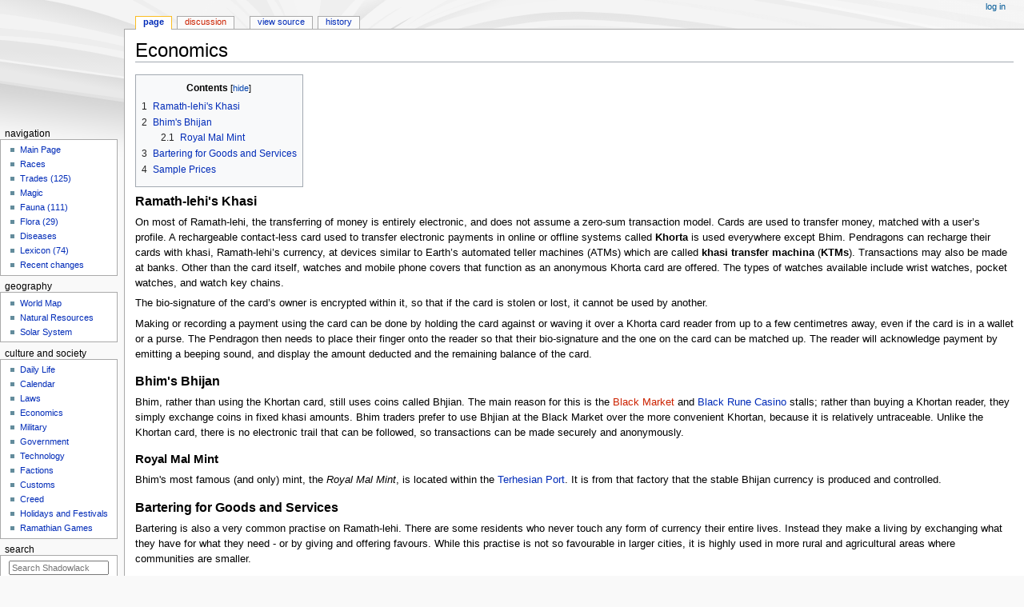

--- FILE ---
content_type: text/html; charset=UTF-8
request_url: https://shadowlack.com/wiki/Economics
body_size: 10417
content:
<!DOCTYPE html>
<html class="client-nojs" lang="en" dir="ltr">
<head>
<meta charset="UTF-8"/>
<title>Economics - Shadowlack</title>
<script>document.documentElement.className = document.documentElement.className.replace( /(^|\s)client-nojs(\s|$)/, "$1client-js$2" );</script>
<script>(window.RLQ=window.RLQ||[]).push(function(){mw.config.set({"wgCanonicalNamespace":"","wgCanonicalSpecialPageName":false,"wgNamespaceNumber":0,"wgPageName":"Economics","wgTitle":"Economics","wgCurRevisionId":3882,"wgRevisionId":3882,"wgArticleId":13,"wgIsArticle":true,"wgIsRedirect":false,"wgAction":"view","wgUserName":null,"wgUserGroups":["*"],"wgCategories":["Compendium"],"wgBreakFrames":false,"wgPageContentLanguage":"en","wgPageContentModel":"wikitext","wgSeparatorTransformTable":["",""],"wgDigitTransformTable":["",""],"wgDefaultDateFormat":"dmy","wgMonthNames":["","January","February","March","April","May","June","July","August","September","October","November","December"],"wgMonthNamesShort":["","Jan","Feb","Mar","Apr","May","Jun","Jul","Aug","Sep","Oct","Nov","Dec"],"wgRelevantPageName":"Economics","wgRelevantArticleId":13,"wgRequestId":"2bf6d6ff53ccf75fae97b166","wgCSPNonce":false,"wgIsProbablyEditable":false,"wgRelevantPageIsProbablyEditable":false,"wgRestrictionEdit":[],"wgRestrictionMove":[],"wgWikiEditorEnabledModules":[],"wgPageFormsAutocompleteValues":[],"wgPageFormsAutocompleteOnAllChars":false,"wgPageFormsFieldProperties":[],"wgPageFormsCargoFields":[],"wgPageFormsDependentFields":[],"wgPageFormsGridValues":[],"wgPageFormsGridParams":[],"wgPageFormsContLangYes":null,"wgPageFormsContLangNo":null,"wgPageFormsContLangMonths":[],"wgPageFormsShowOnSelect":[],"wgPageFormsScriptPath":"/wiki/extensions/PageForms","edgValues":null,"wgPageFormsEDSettings":null,"wgAmericanDates":false,"srfFilteredConfig":null});mw.loader.state({"site.styles":"ready","noscript":"ready","user.styles":"ready","user":"ready","user.options":"ready","user.tokens":"loading","mediawiki.legacy.shared":"ready","mediawiki.legacy.commonPrint":"ready","mediawiki.toc.styles":"ready","ext.srf.styles":"ready","ext.smw.style":"ready","ext.smw.tooltip.styles":"ready","mediawiki.skinning.interface":"ready","mediawiki.skinning.content.externallinks":"ready","skins.monobook.responsive":"ready"});mw.loader.implement("user.tokens@0tffind",function($,jQuery,require,module){/*@nomin*/mw.user.tokens.set({"editToken":"+\\","patrolToken":"+\\","watchToken":"+\\","csrfToken":"+\\"});
});RLPAGEMODULES=["ext.smw.style","ext.smw.tooltips","site","mediawiki.page.startup","mediawiki.user","mediawiki.page.ready","mediawiki.toc","mediawiki.searchSuggest","skins.monobook.mobile"];mw.loader.load(RLPAGEMODULES);});</script>
<link rel="stylesheet" href="/wiki/load.php?debug=false&amp;lang=en&amp;modules=ext.smw.style%7Cext.smw.tooltip.styles&amp;only=styles&amp;skin=monobook"/>
<link rel="stylesheet" href="/wiki/load.php?debug=false&amp;lang=en&amp;modules=ext.srf.styles&amp;only=styles&amp;skin=monobook"/>
<link rel="stylesheet" href="/wiki/load.php?debug=false&amp;lang=en&amp;modules=mediawiki.legacy.commonPrint%2Cshared%7Cmediawiki.skinning.content.externallinks%7Cmediawiki.skinning.interface%7Cmediawiki.toc.styles%7Cskins.monobook.responsive&amp;only=styles&amp;skin=monobook"/>
<script async="" src="/wiki/load.php?debug=false&amp;lang=en&amp;modules=startup&amp;only=scripts&amp;skin=monobook"></script>
<!--[if lt IE 9]><link rel="stylesheet" href="/wiki/skins/MonoBook/resources/screen-desktop.css?94d07" media="screen"/><![endif]--><!--[if IE 6]><link rel="stylesheet" href="/wiki/skins/MonoBook/resources/IE60Fixes.css?00946" media="screen"/><![endif]--><!--[if IE 7]><link rel="stylesheet" href="/wiki/skins/MonoBook/resources/IE70Fixes.css?4e4d4" media="screen"/><![endif]-->
<meta name="ResourceLoaderDynamicStyles" content=""/>
<link rel="stylesheet" href="/wiki/load.php?debug=false&amp;lang=en&amp;modules=site.styles&amp;only=styles&amp;skin=monobook"/>
<meta name="generator" content="MediaWiki 1.32.0"/>
<meta name="viewport" content="width=device-width, initial-scale=1.0, user-scalable=yes, minimum-scale=0.25, maximum-scale=5.0"/>
<link rel="alternate" type="application/rdf+xml" title="Economics" href="/wiki/index.php?title=Special:ExportRDF/Economics&amp;xmlmime=rdf"/>
<link rel="shortcut icon" href="/favicon.ico"/>
<link rel="search" type="application/opensearchdescription+xml" href="/wiki/opensearch_desc.php" title="Shadowlack (en)"/>
<link rel="EditURI" type="application/rsd+xml" href="https://shadowlack.com/wiki/api.php?action=rsd"/>
<link rel="license" href="http://creativecommons.org/licenses/by-nc-sa/3.0/"/>
<!--[if lt IE 9]><script src="/wiki/load.php?debug=false&amp;lang=en&amp;modules=html5shiv&amp;only=scripts&amp;skin=monobook&amp;sync=1"></script><![endif]-->
</head>
<body class="mediawiki ltr sitedir-ltr mw-hide-empty-elt ns-0 ns-subject page-Economics rootpage-Economics skin-monobook action-view"><div id="globalWrapper"><div id="column-content"><div id="content" class="mw-body" role="main"><a id="top"></a><div class="mw-indicators mw-body-content">
</div>
<h1 id="firstHeading" class="firstHeading" lang="en">Economics</h1><div id="bodyContent" class="mw-body-content"><div id="siteSub">From Shadowlack</div><div id="contentSub" lang="en" dir="ltr"></div><div id="jump-to-nav"></div><a href="#column-one" class="mw-jump-link">Jump to navigation</a><a href="#searchInput" class="mw-jump-link">Jump to search</a><!-- start content --><div id="mw-content-text" lang="en" dir="ltr" class="mw-content-ltr"><div class="mw-parser-output"><div id="toc" class="toc"><input type="checkbox" role="button" id="toctogglecheckbox" class="toctogglecheckbox" style="display:none" /><div class="toctitle" lang="en" dir="ltr"><h2>Contents</h2><span class="toctogglespan"><label class="toctogglelabel" for="toctogglecheckbox"></label></span></div>
<ul>
<li class="toclevel-1 tocsection-1"><a href="#Ramath-lehi.27s_Khasi"><span class="tocnumber">1</span> <span class="toctext">Ramath-lehi's Khasi</span></a></li>
<li class="toclevel-1 tocsection-2"><a href="#Bhim.27s_Bhijan"><span class="tocnumber">2</span> <span class="toctext">Bhim's Bhijan</span></a>
<ul>
<li class="toclevel-2 tocsection-3"><a href="#Royal_Mal_Mint"><span class="tocnumber">2.1</span> <span class="toctext">Royal Mal Mint</span></a></li>
</ul>
</li>
<li class="toclevel-1 tocsection-4"><a href="#Bartering_for_Goods_and_Services"><span class="tocnumber">3</span> <span class="toctext">Bartering for Goods and Services</span></a></li>
<li class="toclevel-1 tocsection-5"><a href="#Sample_Prices"><span class="tocnumber">4</span> <span class="toctext">Sample Prices</span></a></li>
</ul>
</div>

<h3><span id="Ramath-lehi's_Khasi"></span><span class="mw-headline" id="Ramath-lehi.27s_Khasi">Ramath-lehi's Khasi</span></h3>
<p>On most of Ramath-lehi, the transferring of money is entirely electronic, and does not assume a zero-sum transaction model. Cards are used to transfer money, matched with a user’s profile. A rechargeable contact-less card used to transfer electronic payments in online or offline systems called <b>Khorta</b> is used everywhere except Bhim. Pendragons can recharge their cards with khasi, Ramath-lehi’s currency, at devices similar to Earth’s automated teller machines (ATMs) which are called <b>khasi transfer machina</b> (<b>KTMs</b>). Transactions may also be made at banks. Other than the card itself, watches and mobile phone covers that function as an anonymous Khorta card are offered. The types of watches available include wrist watches, pocket watches, and watch key chains.
</p><p>The bio-signature of the card’s owner is encrypted within it, so that if the card is stolen or lost, it cannot be used by another.
</p><p>Making or recording a payment using the card can be done by holding the card against or waving it over a Khorta card reader from up to a few centimetres away, even if the card is in a wallet or a purse. The Pendragon then needs to place their finger onto the reader so that their bio-signature and the one on the card can be matched up. The reader will acknowledge payment by emitting a beeping sound, and display the amount deducted and the remaining balance of the card.
</p>
<h3><span id="Bhim's_Bhijan"></span><span class="mw-headline" id="Bhim.27s_Bhijan">Bhim's Bhijan</span></h3>
<p>Bhim, rather than using the Khortan card, still uses coins called Bhjian. The main reason for this is the <a href="/wiki/index.php?title=Black_Marke&amp;action=edit&amp;redlink=1" class="new" title="Black Marke (page does not exist)">Black Market</a> and <a href="/wiki/Black_Rune_Casino" title="Black Rune Casino">Black Rune Casino</a> stalls; rather than buying a Khortan reader, they simply exchange coins in fixed khasi amounts. Bhim traders prefer to use Bhjian at the Black Market over the more convenient Khortan, because it is relatively untraceable. Unlike the Khortan card, there is no electronic trail that can be followed, so transactions can be made securely and anonymously.
</p>
<h4><span class="mw-headline" id="Royal_Mal_Mint">Royal Mal Mint</span></h4>
<p>Bhim's most famous (and only) mint, the <i>Royal Mal Mint</i>, is located within the <a href="/wiki/Terhesian_Port" title="Terhesian Port">Terhesian Port</a>. It is from that factory that the stable Bhijan currency is produced and controlled. 
</p>
<h3><span class="mw-headline" id="Bartering_for_Goods_and_Services">Bartering for Goods and Services</span></h3>
<p>Bartering is also a very common practise on Ramath-lehi. There are some residents who never touch any form of currency their entire lives. Instead they make a living by exchanging what they have for what they need - or by giving and offering favours. While this practise is not so favourable in larger cities, it is highly used in more rural and agricultural areas where communities are smaller.
</p>
<h2><span class="mw-headline" id="Sample_Prices">Sample Prices</span></h2>
<p>Listed below are a few sample prices to give you an idea of how much the khasi is worth. Bear in mind that the following prices are averages and the actual item may go for more (if a popular brand) or less.
</p>
<table class="wikitable">
<tbody><tr>
<th>Name
</th>
<th>Rural Cost
</th>
<th>Urban Cost
</th></tr>
<tr>
<td>Tea
</td>
<td>1 khasi
</td>
<td>2 - 3 khasi
</td></tr>
<tr>
<td>Flavoured Beverage
</td>
<td>2 khasi
</td>
<td>2 - 5 khasi
</td></tr>
<tr>
<td>Ticket to a Movie
</td>
<td>8 khasi
</td>
<td>12 - 17 khasi
</td></tr>
<tr>
<td>Lunch
</td>
<td>5 - 8 khasi
</td>
<td>10 - 20 khasi
</td></tr>
<tr>
<td>T-shirt Without Any Art
</td>
<td>15 khasi
</td>
<td>20 - 30 khasi
</td></tr>
<tr>
<td>Handgun
</td>
<td>300 khasi
</td>
<td>300 - 700 khasi
</td></tr>
<tr>
<td>Basic Cellphone
</td>
<td>70 khasi
</td>
<td>70 - 120 khasi
</td></tr>
<tr>
<td>Tele-link
</td>
<td>Unavailable in rural areas.
</td>
<td>650 khasi
</td></tr>
<tr>
<td>Economy Car
</td>
<td>3,000 khasi
</td>
<td>3,500 khasi
</td></tr></tbody></table>

<!-- 
NewPP limit report
Cached time: 20260202010516
Cache expiry: 86400
Dynamic content: false
[SMW] In‐text annotation parser time: 0 seconds
CPU time usage: 0.007 seconds
Real time usage: 0.008 seconds
Preprocessor visited node count: 18/1000000
Preprocessor generated node count: 24/1000000
Post‐expand include size: 0/2097152 bytes
Template argument size: 0/2097152 bytes
Highest expansion depth: 2/40
Expensive parser function count: 0/100
Unstrip recursion depth: 0/20
Unstrip post‐expand size: 0/5000000 bytes
-->
<!--
Transclusion expansion time report (%,ms,calls,template)
100.00%    0.000      1 -total
-->

<!-- Saved in parser cache with key shadowlack-wiki_:pcache:idhash:13-0!canonical and timestamp 20260202010516 and revision id 3882
 -->
</div></div><div class="printfooter">
Retrieved from "<a dir="ltr" href="https://shadowlack.com/wiki/index.php?title=Economics&amp;oldid=3882">https://shadowlack.com/wiki/index.php?title=Economics&amp;oldid=3882</a>"</div>
<div id="catlinks" class="catlinks" data-mw="interface"><div id="mw-normal-catlinks" class="mw-normal-catlinks"><a href="/wiki/Special:Categories" title="Special:Categories">Category</a>: <ul><li><a href="/wiki/Category:Compendium" title="Category:Compendium">Compendium</a></li></ul></div></div><!-- end content --><div class="visualClear"></div></div></div></div><div id="column-one" lang="en" dir="ltr"><h2>Navigation menu</h2><div role="navigation" class="portlet" id="p-cactions" aria-labelledby="p-cactions-label"><h3 id="p-cactions-label" lang="en" dir="ltr">Page actions</h3><div class="pBody"><ul lang="en" dir="ltr"><li id="ca-nstab-main" class="selected"><a href="/wiki/Economics" title="View the content page [c]" accesskey="c">Page</a></li><li id="ca-talk" class="new"><a href="/wiki/index.php?title=Talk:Economics&amp;action=edit&amp;redlink=1" rel="discussion" title="Discussion about the content page (page does not exist) [t]" accesskey="t">Discussion</a></li><li id="ca-viewsource"><a href="/wiki/index.php?title=Economics&amp;action=edit" title="This page is protected.&#10;You can view its source [e]" accesskey="e">View source</a></li><li id="ca-history"><a href="/wiki/index.php?title=Economics&amp;action=history" title="Past revisions of this page [h]" accesskey="h">History</a></li></ul></div></div><div role="navigation" class="portlet" id="p-cactions-mobile" aria-labelledby="p-cactions-mobile-label"><h3 id="p-cactions-mobile-label" lang="en" dir="ltr">Page actions</h3><div class="pBody"><ul lang="en" dir="ltr"><li id="ca-nstab-main-mobile" class="selected"><a href="/wiki/Economics" title="Page">Page</a></li><li id="ca-talk-mobile" class="new"><a href="/wiki/index.php?title=Talk:Economics&amp;action=edit&amp;redlink=1" rel="discussion" title=" (page does not exist)">Discussion</a></li><li id="ca-more"><a href="#p-cactions">More</a></li><li id="ca-tools"><a href="#p-tb" title="Tools">Tools</a></li></ul></div></div><div role="navigation" class="portlet" id="p-personal" aria-labelledby="p-personal-label"><h3 id="p-personal-label" lang="en" dir="ltr">Personal tools</h3><div class="pBody"><ul lang="en" dir="ltr"><li id="pt-login"><a href="/wiki/index.php?title=Special:UserLogin&amp;returnto=Economics" title="You are encouraged to log in; however, it is not mandatory [o]" accesskey="o">Log in</a></li></ul></div></div><div class="portlet" id="p-logo" role="banner"><a href="/wiki/Main_Page" class="mw-wiki-logo" title="Visit the main page"></a></div><div id="sidebar"><div role="navigation" class="portlet generated-sidebar" id="p-navigation" aria-labelledby="p-navigation-label"><h3 id="p-navigation-label" lang="en" dir="ltr">Navigation</h3><div class="pBody"><ul lang="en" dir="ltr"><li id="n-mainpage"><a href="/wiki/Main_Page" title="Visit the main page [z]" accesskey="z">Main Page</a></li><li id="n-Races"><a href="/wiki/Category:Races">Races</a></li><li id="n-Trades-.28125.29"><a href="/wiki/Trade_Catalogue">Trades (125)</a></li><li id="n-Magic"><a href="/wiki/Magic">Magic</a></li><li id="n-Fauna-.28111.29"><a href="/wiki/Fauna">Fauna (111)</a></li><li id="n-Flora-.2829.29"><a href="/wiki/Flora">Flora (29)</a></li><li id="n-Diseases"><a href="/wiki/Diseases">Diseases</a></li><li id="n-Lexicon-.2874.29"><a href="/wiki/Lexicon">Lexicon (74)</a></li><li id="n-recentchanges"><a href="/wiki/Special:RecentChanges" title="A list of recent changes in the wiki [r]" accesskey="r">Recent changes</a></li></ul></div></div><div role="navigation" class="portlet generated-sidebar" id="p-Geography" aria-labelledby="p-Geography-label"><h3 id="p-Geography-label" lang="en" dir="ltr">Geography</h3><div class="pBody"><ul lang="en" dir="ltr"><li id="n-World-Map"><a href="/wiki/Ramath-lehi">World Map</a></li><li id="n-Natural-Resources"><a href="/wiki/Natural_Resources">Natural Resources</a></li><li id="n-Solar-System"><a href="/wiki/Solar_System">Solar System</a></li></ul></div></div><div role="navigation" class="portlet generated-sidebar" id="p-Culture_and_Society" aria-labelledby="p-Culture_and_Society-label"><h3 id="p-Culture_and_Society-label" lang="en" dir="ltr">Culture and Society</h3><div class="pBody"><ul lang="en" dir="ltr"><li id="n-Daily-Life"><a href="/wiki/Daily_Life">Daily Life</a></li><li id="n-Calendar"><a href="/wiki/Calendar">Calendar</a></li><li id="n-Laws"><a href="/wiki/Laws">Laws</a></li><li id="n-Economics"><a href="/wiki/Economics">Economics</a></li><li id="n-Military"><a href="/wiki/Military">Military</a></li><li id="n-Government"><a href="/wiki/Government">Government</a></li><li id="n-Technology"><a href="/wiki/Technology">Technology</a></li><li id="n-Factions"><a href="/wiki/Factions">Factions</a></li><li id="n-Customs"><a href="/wiki/Customs_and_Traditions">Customs</a></li><li id="n-Creed"><a href="/wiki/Creed">Creed</a></li><li id="n-Holidays-and-Festivals"><a href="/wiki/Holidays_and_Festivals">Holidays and Festivals</a></li><li id="n-Ramathian-Games"><a href="/wiki/Category:Games">Ramathian Games</a></li></ul></div></div><div role="search" class="portlet" id="p-search"><h3 id="p-search-label" lang="en" dir="ltr"><label for="searchInput">Search</label></h3><div class="pBody" id="searchBody"><form action="/wiki/index.php" id="searchform"><input type="hidden" value="Special:Search" name="title"/><input type="search" name="search" placeholder="Search Shadowlack" title="Search Shadowlack [f]" accesskey="f" id="searchInput"/><input type="submit" name="go" value="Go" title="Go to a page with this exact name if it exists" id="searchGoButton" class="searchButton"/>&#160; <input type="submit" name="fulltext" value="Search" title="Search the pages for this text" id="mw-searchButton" class="searchButton"/></form></div></div><div role="navigation" class="portlet" id="p-tb" aria-labelledby="p-tb-label"><h3 id="p-tb-label" lang="en" dir="ltr">Tools</h3><div class="pBody"><ul lang="en" dir="ltr"><li id="t-whatlinkshere"><a href="/wiki/Special:WhatLinksHere/Economics" title="A list of all wiki pages that link here [j]" accesskey="j">What links here</a></li><li id="t-recentchangeslinked"><a href="/wiki/Special:RecentChangesLinked/Economics" rel="nofollow" title="Recent changes in pages linked from this page [k]" accesskey="k">Related changes</a></li><li id="t-specialpages"><a href="/wiki/Special:SpecialPages" title="A list of all special pages [q]" accesskey="q">Special pages</a></li><li id="t-print"><a href="/wiki/index.php?title=Economics&amp;printable=yes" rel="alternate" title="Printable version of this page [p]" accesskey="p">Printable version</a></li><li id="t-permalink"><a href="/wiki/index.php?title=Economics&amp;oldid=3882" title="Permanent link to this revision of the page">Permanent link</a></li><li id="t-info"><a href="/wiki/index.php?title=Economics&amp;action=info" title="More information about this page">Page information</a></li><li id="t-smwbrowselink"><a href="/wiki/Special:Browse/:Economics" rel="search">Browse properties</a></li></ul></div></div></div><a href="#sidebar" title="navigation" class="menu-toggle" id="sidebar-toggle"></a><a href="#p-personal" title="user tools" class="menu-toggle" id="p-personal-toggle"></a><a href="#globalWrapper" title="back to top" class="menu-toggle" id="globalWrapper-toggle"></a></div><!-- end of the left (by default at least) column --><div class="visualClear"></div><div id="footer" role="contentinfo" lang="en" dir="ltr"><div id="f-copyrightico" class="footer-icons"><a href="http://creativecommons.org/licenses/by-nc-sa/3.0/"><img src="https://i.creativecommons.org/l/by-nc-sa/3.0/88x31.png" alt="Attribution-NonCommercial-ShareAlike 3.0 Unported" width="88" height="31"/></a></div><div id="f-poweredbyico" class="footer-icons"><a href="https://www.semantic-mediawiki.org/wiki/Semantic_MediaWiki"><img src="[data-uri]" alt="Powered by Semantic MediaWiki" width="88" height="31"/></a></div><ul id="f-list"><li id="lastmod"> This page was last edited on 15 June 2014, at 10:53.</li><li id="copyright">Content is available under <a class="external" rel="nofollow" href="http://creativecommons.org/licenses/by-nc-sa/3.0/">Attribution-NonCommercial-ShareAlike 3.0 Unported</a> unless otherwise noted.</li><li id="privacy"><a href="/wiki/-" title="-">Privacy policy</a></li><li id="about"><a href="/wiki/Codex:About" title="Codex:About">About Shadowlack</a></li><li id="disclaimer"><a href="/wiki/Codex:General_disclaimer" title="Codex:General disclaimer">Disclaimers</a></li></ul></div></div>
<script>(window.RLQ=window.RLQ||[]).push(function(){mw.config.set({"wgPageParseReport":{"smw":{"limitreport-intext-parsertime":0},"limitreport":{"cputime":"0.007","walltime":"0.008","ppvisitednodes":{"value":18,"limit":1000000},"ppgeneratednodes":{"value":24,"limit":1000000},"postexpandincludesize":{"value":0,"limit":2097152},"templateargumentsize":{"value":0,"limit":2097152},"expansiondepth":{"value":2,"limit":40},"expensivefunctioncount":{"value":0,"limit":100},"unstrip-depth":{"value":0,"limit":20},"unstrip-size":{"value":0,"limit":5000000},"timingprofile":["100.00%    0.000      1 -total"]},"cachereport":{"timestamp":"20260202010516","ttl":86400,"transientcontent":false}}});mw.config.set({"wgBackendResponseTime":70});});</script></body></html>